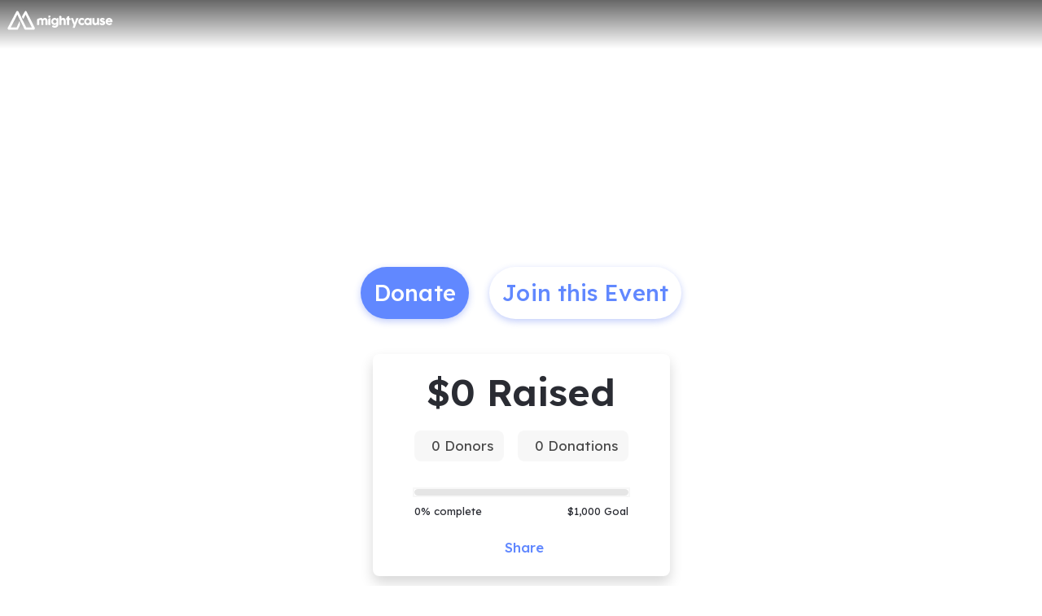

--- FILE ---
content_type: application/javascript
request_url: https://static-prod.mightycause.com/mc-client/chunk-7WNLRDT7.js
body_size: 2922
content:

!function(){try{var e="undefined"!=typeof window?window:"undefined"!=typeof global?global:"undefined"!=typeof globalThis?globalThis:"undefined"!=typeof self?self:{},n=(new e.Error).stack;n&&(e._sentryDebugIds=e._sentryDebugIds||{},e._sentryDebugIds[n]="d5f465c3-06a1-58f2-bca4-581a68500dea")}catch(e){}}();
import{A as R,Na as $,Sc as W,da as G,ea as x,ha as F,ia as b,ja as D,jb as q,ka as y,pa as L,ra as T,tc as N,xa as w,z as j}from"./chunk-OQAFTSMR.js";import{Ba as g,Ca as C,Cb as _,Da as P,Jb as v,Jc as i,Kc as k,Lc as u,Pb as s,Ud as O,Vd as V,ac as p,bd as B,dd as M,fc as c,hc as I,ic as S,jc as E,kc as o,lc as n,mc as h,qc as f,tc as A,vc as m,wb as d}from"./chunk-QWEFDBXJ.js";function K(t,r){t&1&&(o(0,"span",10),h(1,"i",11),n())}function Q(t,r){if(t&1){let e=f();o(0,"div",8)(1,"button",9),A("click",function(){let a=g(e).$implicit,H=m(2);return C(H.amtBoosterPercentage=a.value)}),o(2,"span"),i(3),n(),s(4,K,2,0,"span",10),n()()}if(t&2){let e=r.$implicit,l=m(2);d(3),k(e.text),d(),c(l.amtBoosterPercentage===e.value?4:-1)}}function X(t,r){if(t&1&&(o(0,"div",3),S(1,Q,5,2,"div",8,I),n()),t&2){let e=m();d(),E(e.boosterOptions)}}function Z(t,r){if(t&1){let e=f();o(0,"mat-dialog-actions",7)(1,"div",12)(2,"div",13)(3,"button",14),A("click",function(){g(e);let a=m();return C(a.closeDialog())}),i(4," Continue "),n()()()()}if(t&2){let e=m();d(3),p("active",e.requestProcessing)}}var St=(()=>{class t{constructor(e,l,a){this.data=e,this.dialogRef=l,this.cartService=a,this.boosterOptions=[{key:1,value:5,text:"Increase donation by 5%"},{key:2,value:12,text:"Increase donation by 12%"},{key:3,value:20,text:"Increase donation by 20%"},{key:4,value:0,text:"Don't increase donation"}],this.amtBoosterPercentage=this.boosterOptions[1].value,this.requestProcessing=!1,this.cart=this.cartService.cart}ngOnInit(){if(this.data.giveAgainBoosterOptions&&this.data.giveAgainBoosterOptions.length===3){let e=this.data.giveAgainBoosterOptions;this.boosterOptions=[{key:1,value:parseInt(e[0],10),text:`Increase donation by ${e[0]}%`},{key:2,value:parseInt(e[1],10),text:`Increase donation by ${e[1]}%`},{key:3,value:parseInt(e[2],10),text:`Increase donation by ${e[2]}%`},{key:4,value:0,text:"Don't increase donation"}],this.amtBoosterPercentage=this.boosterOptions[1].value}}closeDialog(){this.requestProcessing=!0,this.cartService.bulkUpdateCartItems({boost_percentage:this.amtBoosterPercentage,boost_options:this.data.giveAgainBoosterOptions}).subscribe(()=>{this.cartService.getCart().subscribe(e=>{this.cartService.cart=e,this.dialogRef.close()},e=>{console.log(e),this.requestProcessing=!1})},e=>{this.requestProcessing=!1,console.log(e)})}static{this.\u0275fac=function(l){return new(l||t)(_(x),_(G),_($))}}static{this.\u0275cmp=v({type:t,selectors:[["app-give-again-booster-dialog"]],standalone:!1,decls:11,vars:4,consts:[["mat-dialog-title",""],["appDialogScroll",""],[1,"text-center","mb-4"],[1,"row","justify-content-center"],[1,"row","loader",3,"hidden"],[1,"col-12","mb-4"],["x","0","y","0","rx","3","ry","3","width","100%","height","100%"],["align","end"],[1,"col-12","col-md-8","mb-3"],["mat-stroked-button","","color","primary","type","button",1,"custom","sentence-case",3,"click"],[1,"right-icon"],[1,"fas","fa-check-circle","selected-check"],[1,"row"],[1,"col-12","mt-3"],["mat-raised-button","","color","primary","appLoadingBtn","",1,"custom","mb-3",3,"click","active"]],template:function(l,a){l&1&&(o(0,"h3",0),i(1,"Outdo yourself!"),n(),o(2,"mat-dialog-content",1)(3,"p",2),i(4),n(),s(5,X,3,0,"div",3),o(6,"div",4)(7,"div",5)(8,"content-loader"),P(),h(9,"rect",6),n()()()(),s(10,Z,5,1,"mat-dialog-actions",7)),l&2&&(d(4),u(" Give a tiny bit more this time around to help your ",a.cart.number_of_items===1?"cause":"causes"," grow and thrive. "),d(),c(a.cart.id?5:-1),d(),p("hidden",a.cart.id),d(4),c(a.cart.id?10:-1))},dependencies:[T,b,y,D,N,q,w],encapsulation:2})}}return t})();function et(t,r){t&1&&(o(0,"span"),i(1," Your past donations have been added to your cart again! "),n())}function it(t,r){t&1&&(o(0,"span"),i(1," Welcome back to your cart! "),n())}function at(t,r){t&1&&(o(0,"span"),i(1," We were unable to add your past donations. "),n())}function nt(t,r){t&1&&i(0," donation")}function ot(t,r){t&1&&i(0," donations")}function dt(t,r){t&1&&i(0," fundraiser")}function rt(t,r){t&1&&i(0," fundraisers")}function lt(t,r){if(t&1&&(o(0,"span",5)(1,"strong"),i(2),n(),s(3,dt,1,0,"ng-template",6)(4,rt,1,0,"ng-template",7),n()),t&2){let e=m(2);p("ngPlural",e.data.bulkAddData.fundraisers_added),d(2),u(" ",e.data.bulkAddData.fundraisers_added,"")}}function ct(t,r){t&1&&(o(0,"span"),i(1," and"),n())}function st(t,r){t&1&&i(0," organization")}function mt(t,r){t&1&&i(0," organizations")}function pt(t,r){if(t&1&&(o(0,"span",5)(1,"strong"),i(2),n(),s(3,st,1,0,"ng-template",6)(4,mt,1,0,"ng-template",7),n()),t&2){let e=m(2);p("ngPlural",e.data.bulkAddData.orgs_added),d(2),u(" ",e.data.bulkAddData.orgs_added,"")}}function _t(t,r){t&1&&i(0," is")}function ut(t,r){t&1&&i(0," are")}function gt(t,r){if(t&1&&(o(0,"div")(1,"p",4),i(2," Now giving again is easy. Your previous "),o(3,"span",5),s(4,nt,1,0,"ng-template",6)(5,ot,1,0,"ng-template",7),n(),i(6," to "),s(7,lt,5,2,"span",5)(8,ct,2,0,"span")(9,pt,5,2,"span",5),o(10,"span",5),s(11,_t,1,0,"ng-template",6)(12,ut,1,0,"ng-template",7),n(),i(13," back in your cart, totaling "),o(14,"strong"),i(15),B(16,"centsToCurrency"),n(),i(17,". "),n(),o(18,"p",4),i(19," Review and edit the items in your cart, and check out when you're ready. "),n()()),t&2){let e=m();d(3),p("ngPlural",e.data.bulkAddData.count_added),d(4),c(e.data.bulkAddData.fundraisers_added>0?7:-1),d(),c(e.data.bulkAddData.orgs_added>0&&e.data.bulkAddData.fundraisers_added>0?8:-1),d(),c(e.data.bulkAddData.orgs_added>0?9:-1),d(),p("ngPlural",e.data.bulkAddData.count_added),d(5),k(M(16,6,e.data.bulkAddData.amount_in_cents_added,"$"))}}function Ct(t,r){t&1&&i(0," item")}function vt(t,r){t&1&&i(0," items")}function ft(t,r){if(t&1&&(o(0,"span",5)(1,"strong"),i(2),n(),s(3,Ct,1,0,"ng-template",6)(4,vt,1,0,"ng-template",7),n()),t&2){let e=m(2);p("ngPlural",e.data.bulkAddData.cart_before_count),d(2),u(" ",e.data.bulkAddData.cart_before_count,"")}}function At(t,r){if(t&1&&(o(0,"div")(1,"p",4),i(2," You have "),s(3,ft,5,2,"span",5),i(4," in your cart, totaling "),o(5,"strong"),i(6),B(7,"centsToCurrency"),n(),i(8,". Review and edit the items in your cart, and check out when you're ready. "),n()()),t&2){let e=m();d(3),c(e.data.bulkAddData.cart_before_count>0?3:-1),d(3),k(M(7,2,e.data.bulkAddData.cart_total_in_cents,"$"))}}function xt(t,r){t&1&&(o(0,"div")(1,"p",4),i(2," This may happen if you've already given again or if we couldn't find any past causes that are accepting donations. "),n()())}function bt(t,r){if(t&1){let e=f();o(0,"button",8),A("click",function(){g(e);let a=m();return C(a.closeDialog(""))}),i(1," Got It "),n()}}function Dt(t,r){if(t&1){let e=f();o(0,"button",8),A("click",function(){g(e);let a=m();return C(a.closeDialog("explore"))}),i(1," Explore Causes "),n()}}var Mt=(()=>{class t{constructor(e,l,a){this.dialogRef=e,this.router=l,this.data=a}closeDialog(e){e==="explore"?(this.dialogRef.close(!1),this.router.navigate(["/search"])):this.dialogRef.close(!0)}static{this.\u0275fac=function(l){return new(l||t)(_(G),_(j),_(x))}}static{this.\u0275cmp=v({type:t,selectors:[["app-give-again-add-to-cart"]],standalone:!1,decls:12,vars:8,consts:[["mat-dialog-title",""],[1,"mt-4"],["align","end"],["mat-button","","color","primary","cdkFocusInitial","",1,"custom","auto"],[1,"mb-3","text-center"],[3,"ngPlural"],["ngPluralCase","1"],["ngPluralCase","other"],["mat-button","","color","primary","cdkFocusInitial","",1,"custom","auto",3,"click"]],template:function(l,a){l&1&&(o(0,"h3",0),s(1,et,2,0,"span")(2,it,2,0,"span")(3,at,2,0,"span"),n(),o(4,"mat-dialog-content")(5,"div",1),s(6,gt,20,9,"div")(7,At,9,5,"div")(8,xt,3,0,"div"),n()(),o(9,"mat-dialog-actions",2),s(10,bt,2,0,"button",3)(11,Dt,2,0,"button",3),n()),l&2&&(d(),c(a.data.bulkAddData.count_added>0?1:-1),d(),c(a.data.bulkAddData.count_added===0&&a.data.bulkAddData.already_visited&&a.data.cartItemCount>0?2:-1),d(),c(a.data.bulkAddData.count_added===0&&(!a.data.bulkAddData.already_visited||a.data.cartItemCount===0)?3:-1),d(3),c(a.data.bulkAddData.count_added>0?6:-1),d(),c(a.data.bulkAddData.count_added===0&&a.data.bulkAddData.already_visited&&a.data.cartItemCount>0?7:-1),d(),c(a.data.bulkAddData.count_added===0&&(!a.data.bulkAddData.already_visited||a.data.cartItemCount===0)?8:-1),d(2),c(a.data.bulkAddData.count_added>0||a.data.bulkAddData.count_added===0&&a.data.bulkAddData.already_visited&&a.data.cartItemCount>0?10:-1),d(),c(a.data.bulkAddData.count_added===0&&(!a.data.bulkAddData.already_visited||a.data.cartItemCount===0)?11:-1))},dependencies:[O,V,T,b,y,D,W],encapsulation:2})}}return t})();function yt(t,r){if(t&1&&(o(0,"li"),i(1),n()),t&2){let e=r.$implicit;d(),u(" ",e," ")}}var Vt=(()=>{class t{constructor(e){this.data=e}static{this.\u0275fac=function(l){return new(l||t)(_(x))}}static{this.\u0275cmp=v({type:t,selectors:[["app-cart-errors-dialog"]],standalone:!1,decls:13,vars:1,consts:[["mat-dialog-title",""],["mat-dialog-close","","mat-icon-button","","aria-label","close",1,"dialog-close"],[1,"fa-solid","fa-times"],["appDialogScroll",""],["align","end"],["mat-raised-button","","color","primary","routerLink","/checkout/cart","cdkFocusInitial","",1,"custom","auto",3,"mat-dialog-close"]],template:function(l,a){l&1&&(o(0,"h3",0),i(1,"Errors"),n(),o(2,"button",1),h(3,"i",2),n(),o(4,"mat-dialog-content",3)(5,"p"),i(6," We were unable to process all the items in your cart due to the error(s) below. The items have added back to your cart if you wish to try your donation again. "),n(),o(7,"ul"),S(8,yt,2,1,"li",null,I),n()(),o(10,"mat-dialog-actions",4)(11,"button",5),i(12," View Cart "),n()()),l&2&&(d(8),E(a.data.errors),d(3),p("mat-dialog-close",!0))},dependencies:[R,T,L,F,b,y,D,w],encapsulation:2})}}return t})();export{St as a,Mt as b,Vt as c};

//# debugId=d5f465c3-06a1-58f2-bca4-581a68500dea


--- FILE ---
content_type: application/javascript
request_url: https://static-prod.mightycause.com/mc-client/chunk-5OSQ7MYH.js
body_size: 1471
content:

!function(){try{var e="undefined"!=typeof window?window:"undefined"!=typeof global?global:"undefined"!=typeof globalThis?globalThis:"undefined"!=typeof self?self:{},n=(new e.Error).stack;n&&(e._sentryDebugIds=e._sentryDebugIds||{},e._sentryDebugIds[n]="bebab939-81f4-5f7b-a705-274f179747a6")}catch(e){}}();
import{$b as L,Cb as N,La as D,Mb as G,Qa as R,_b as q,ea as b,ec as V,gc as U,ha as w,ia as C,ja as S,jb as I,ka as x,lb as F,nb as P,ob as T,pa as M,pb as A,ra as y,wb as j,xa as E,zb as B}from"./chunk-OQAFTSMR.js";import{Cb as m,Jb as h,Jc as r,Lc as f,Pb as p,ac as d,fc as l,kc as o,lc as n,mc as v,tc as _,vc as u,wb as i}from"./chunk-QWEFDBXJ.js";function O(t,c){t&1&&(o(0,"mat-error"),r(1," Email is "),o(2,"strong"),r(3,"required"),n()())}function W(t,c){if(t&1&&(o(0,"div")(1,"div",7)(2,"p"),r(3),n()(),o(4,"div",8)(5,"mat-form-field")(6,"mat-label"),r(7,"Email"),n(),v(8,"input",9),p(9,O,4,0,"mat-error"),n()()()),t&2){let e=u();i(3),f(" Enter your email address in the form below and we will send you further instructions on how to reset your password and activate your account on ",e.brand.name,". "),i(6),l(e.passwordResetForm.controls.email.errors&&e.passwordResetForm.controls.email.errors.required?9:-1)}}function k(t,c){if(t&1&&(o(0,"div")(1,"div",7)(2,"p"),r(3),n()()()),t&2){let e=u();i(3),f(" We've received your request! Please check your inbox or spam folder for an email from ",e.data.supportEmail," with further instructions for resetting your password. ")}}function z(t,c){if(t&1&&(o(0,"div")(1,"button",10),r(2," Continue "),n()()),t&2){let e=u();i(),d("active",e.spinner)}}function H(t,c){t&1&&(o(0,"div")(1,"button",11),r(2," Close "),n()()),t&2&&(i(),d("mat-dialog-close",!0))}var nt=(()=>{class t{constructor(e,s,a,g){this.appService=e,this.userService=s,this.fb=a,this.data=g,this.passwordResetForm=this.fb.group({email:["",P.required]}),this.spinner=!1,this.submitted=!1,this.brand=this.appService.currentBrand}ngOnInit(){this.passwordResetForm.controls.email.setValue(this.data.email)}resetPassword(){this.spinner=!0;let e={email:this.passwordResetForm.get("email").value,redirect_url:this.data.redirectUrl};this.userService.forgotPassword(e).subscribe({next:()=>{this.spinner=!1,this.submitted=!0},error:()=>{this.spinner=!1}})}static{this.\u0275fac=function(s){return new(s||t)(m(D),m(R),m(G),m(b))}}static{this.\u0275cmp=h({type:t,selectors:[["app-migration-password-reset"]],standalone:!1,decls:12,vars:7,consts:[["mat-dialog-title",""],["mat-icon-button","","aria-label","close",1,"dialog-close",3,"mat-dialog-close"],[1,"fa-solid","fa-times"],[3,"ngSubmit","formGroup"],["appDialogScroll",""],[1,"row","justify-content-center"],["align","end"],[1,"col-12"],[1,"col-12","col-md-6","offset-md-3"],["type","text","id","email","matInput","","formControlName","email"],["mat-raised-button","","color","primary","appLoadingBtn","",1,"custom","auto",3,"active"],["mat-raised-button","","color","primary",1,"custom","auto",3,"mat-dialog-close"]],template:function(s,a){s&1&&(o(0,"h3",0),r(1),n(),o(2,"button",1),v(3,"i",2),n(),o(4,"form",3),_("ngSubmit",function(){return a.resetPassword()}),o(5,"mat-dialog-content",4)(6,"div",5),p(7,W,10,2,"div")(8,k,4,1,"div"),n()(),o(9,"mat-dialog-actions",6),p(10,z,3,1,"div")(11,H,3,1,"div"),n()()),s&2&&(i(),f("Welcome to ",a.brand.name,"!"),i(),d("mat-dialog-close",!1),i(2),d("formGroup",a.passwordResetForm),i(3),l(a.submitted?-1:7),i(),l(a.submitted?8:-1),i(2),l(a.submitted?-1:10),i(),l(a.submitted?11:-1))},dependencies:[j,F,T,A,B,N,y,M,U,V,q,L,w,C,x,S,I,E],encapsulation:2})}}return t})();export{nt as a};

//# debugId=bebab939-81f4-5f7b-a705-274f179747a6


--- FILE ---
content_type: application/javascript
request_url: https://static-prod.mightycause.com/mc-client/chunk-BVU3RNKE.js
body_size: 1441
content:

!function(){try{var e="undefined"!=typeof window?window:"undefined"!=typeof global?global:"undefined"!=typeof globalThis?globalThis:"undefined"!=typeof self?self:{},n=(new e.Error).stack;n&&(e._sentryDebugIds=e._sentryDebugIds||{},e._sentryDebugIds[n]="97b465c1-2591-55e0-9e52-3d9a17bc16a1")}catch(e){}}();
import{La as k,Sc as B,ea as g,ha as S,ia as T,ja as w,pa as E,xa as D}from"./chunk-OQAFTSMR.js";import{Cb as C,Jb as u,Jc as i,Kc as v,Lc as m,Pb as h,bd as d,ed as s,fc as p,kc as e,lc as t,mc as l,tc as x,vc as _,wb as o}from"./chunk-QWEFDBXJ.js";function b(n,f){if(n&1&&(e(0,"div",5)(1,"div",10)(2,"p",11),i(3,"Transaction Fees"),t()(),e(4,"div",12)(5,"p",11),i(6),d(7,"centsToCurrency"),t()(),e(8,"div",6),l(9,"hr"),t()()),n&2){let r=_();o(6),m("-",s(7,1,r.totalFeeCharge,"$","1.2-2"),"")}}function F(n,f){if(n&1&&(e(0,"div",5)(1,"div",10)(2,"p",11),i(3,"Platform Fees"),t()(),e(4,"div",12)(5,"p",11),i(6),d(7,"centsToCurrency"),t()(),e(8,"div",6),l(9,"hr"),t()()),n&2){let r=_();o(6),m(" -",s(7,1,r.metrics.platform_fee_in_cents,"$","1.2-2")," ")}}function I(n,f){if(n&1&&(e(0,"div",5)(1,"div",10)(2,"p",11),i(3,"Transaction Fees"),t()(),e(4,"div",12)(5,"p",11),i(6),d(7,"centsToCurrency"),t()(),e(8,"div",6),l(9,"hr"),t()()),n&2){let r=_();o(6),m(" -",s(7,1,r.metrics.processing_fee_in_cents,"$","1.2-2")," ")}}function $(n,f){if(n&1&&(e(0,"div",5)(1,"div",10)(2,"p",11),i(3,"Campaign Fees"),t()(),e(4,"div",12)(5,"p",11),i(6),d(7,"centsToCurrency"),t()(),e(8,"div",6),l(9,"hr"),t()()),n&2){let r=_();o(6),m(" -",s(7,1,r.metrics.campaign_fees_in_cents,"$","1.2-2")," ")}}var L=(()=>{class n{constructor(r,c){this.dialogData=r,this.appService=c,this.downloadDonationReports=()=>{if(this.metrics.no_of_donations>0){let a=this.metrics.csv_download_url;window.open(a,"_self")}},this.metrics=this.dialogData.metrics,this.brand=this.appService.currentBrand,this.netTotalFeeCharge=-this.metrics.campaign_fees_in_cents-this.metrics.platform_fee_in_cents-this.metrics.processing_fee_in_cents+this.metrics.covered_fees_in_cents,this.totalFeeCharge=this.metrics.campaign_fees_in_cents+this.metrics.platform_fee_in_cents+this.metrics.processing_fee_in_cents,this.condenseDonationFeeColumns=this.brand.condense_donation_fee_columns}static{this.\u0275fac=function(c){return new(c||n)(C(g),C(k))}}static{this.\u0275cmp=u({type:n,selectors:[["app-total-breakdown"]],standalone:!1,decls:58,vars:24,consts:[["mat-dialog-title",""],["mat-dialog-close","","mat-icon-button","","aria-label","close",1,"dialog-close"],[1,"fa-solid","fa-times"],["appDialogScroll",""],[1,"breakdown"],[1,"row"],[1,"col-12"],[1,"mb-3"],["tabindex","0","role","button",1,"cursor-pointer",3,"click","keydown.enter"],[1,"col-12","col-md-8","offset-md-2"],[1,"col-7"],[1,"sm","mb-0"],[1,"col-5"],[1,"col-5","offset-7"],[1,"col-5","mb-3"],[1,"text-danger"]],template:function(c,a){c&1&&(e(0,"h3",0),i(1,"net total breakdown"),t(),e(2,"button",1),l(3,"i",2),t(),e(4,"mat-dialog-content",3)(5,"div",4)(6,"div",5)(7,"div",6)(8,"p",7),i(9," A breakdown of the net total for the range you've selected. "),e(10,"span",8),x("click",function(){return a.downloadDonationReports()})("keydown.enter",function(){return a.downloadDonationReports()}),i(11," Download the range "),t(),i(12," to view breakdown for each donation. "),t()(),e(13,"div",9)(14,"div",5)(15,"div",10)(16,"p",11)(17,"strong"),i(18,"Online Donations"),t()()(),e(19,"div",12)(20,"p",11)(21,"strong"),i(22),d(23,"centsToCurrency"),t()()(),e(24,"div",6),l(25,"hr"),t()(),h(26,b,10,5,"div",5)(27,F,10,5,"div",5)(28,I,10,5,"div",5)(29,$,10,5,"div",5),e(30,"div",5)(31,"div",10)(32,"p",11),i(33,"Donor Covered Fees"),t()(),e(34,"div",12)(35,"p",11),i(36),d(37,"centsToCurrency"),t()(),e(38,"div",6),l(39,"hr"),t()(),e(40,"div",5)(41,"div",13)(42,"p",11)(43,"strong"),i(44),d(45,"centsToCurrency"),t()()(),e(46,"div",6),l(47,"hr"),t()(),e(48,"div",5)(49,"div",10)(50,"p")(51,"strong"),i(52,"Net total:"),t()()(),e(53,"div",14)(54,"p",15)(55,"strong"),i(56),d(57,"centsToCurrency"),t()()()()()()()()),c&2&&(o(22),v(s(23,8,a.metrics.donation_amount_in_cents,"$","1.2-2")),o(4),p(a.condenseDonationFeeColumns?26:-1),o(),p(a.condenseDonationFeeColumns?-1:27),o(),p(a.condenseDonationFeeColumns?-1:28),o(),p(a.condenseDonationFeeColumns?-1:29),o(7),m(" +",s(37,12,a.metrics.covered_fees_in_cents,"$","1.2-2")," "),o(8),v(s(45,16,a.netTotalFeeCharge,"$","1.2-2")),o(12),v(s(57,20,a.metrics.net_amount_in_cents,"$","1.2-2")))},dependencies:[E,S,T,w,D,B],encapsulation:2})}}return n})();export{L as a};

//# debugId=97b465c1-2591-55e0-9e52-3d9a17bc16a1


--- FILE ---
content_type: application/javascript
request_url: https://static-prod.mightycause.com/mc-client/chunk-PP723XTQ.js
body_size: 6621
content:

!function(){try{var e="undefined"!=typeof window?window:"undefined"!=typeof global?global:"undefined"!=typeof globalThis?globalThis:"undefined"!=typeof self?self:{},n=(new e.Error).stack;n&&(e._sentryDebugIds=e._sentryDebugIds||{},e._sentryDebugIds[n]="3848e1d3-06bc-5443-822c-ea84fa32f5a6")}catch(e){}}();
import{a as Gt}from"./chunk-CN2TXPDU.js";import{a as Ft}from"./chunk-QE5TT4IP.js";import{c as At,i as Jt,k as Wt}from"./chunk-Q7HYSWVJ.js";import{a as jt}from"./chunk-O5WX7IYD.js";import{$b as L,A as rt,Cb as N,Hc as Dt,Ia as bt,Jb as P,Jc as Nt,La as St,Mb as U,Mc as Pt,Ob as kt,Pb as Et,Tf as Lt,Ub as wt,Wd as Ut,_b as R,ac as Tt,da as lt,db as yt,ea as mt,eb as Mt,ec as j,fc as Ot,ga as ct,gc as A,ha as st,hc as Bt,ia as dt,ib as It,if as J,ja as pt,ka as ut,kf as Rt,la as gt,lb as T,nb as I,ob as O,pa as ht,pb as B,pc as Vt,ra as w,sa as ft,ta as _t,ua as Ct,wa as vt,wb as V,xa as xt,zb as D}from"./chunk-OQAFTSMR.js";import{Aa as q,Ba as C,Ca as v,Cb as s,Dc as X,Eb as Y,Ec as Z,Fc as tt,Ic as M,Jb as k,Jc as r,Lc as b,Mc as et,Pb as u,Pd as it,Xd as nt,Ya as z,Yc as E,a as y,ac as f,cc as W,fc as g,gd as F,ge as ot,ic as $,jc as K,je as at,kc as o,lc as n,mc as c,pc as G,qc as x,rb as Q,tc as _,vc as d,wb as l}from"./chunk-QWEFDBXJ.js";import{a as H}from"./chunk-CS7K6LXP.js";var ie=["notificationContentRef"],ne=e=>[e],oe=(e,m)=>m.value;function ae(e,m){if(e&1&&(o(0,"div"),c(1,"app-block-editor",13),n()),e&2){let t=m.$implicit,i=m.index;l(),f("block",t)("index",i)}}function re(e,m){if(e&1){let t=x();o(0,"div",14)(1,"button",17),_("click",function(){C(t);let a=d(2);return v(a.loadReciteMe())}),r(2," Accessibility Tools "),n()()}}function le(e,m){if(e&1){let t=x();o(0,"div",16,4)(2,"button",18),_("click",function(){C(t);let a=M(1),h=d(2),p=M(16);return v(h.showCopyrightInput(p,a))}),c(3,"i",19),n()()}}function me(e,m){if(e&1&&(o(0,"div",12),u(1,re,3,0,"div",14),o(2,"p",15),r(3),n(),u(4,le,4,0,"div",16),n()),e&2){let t=d();l(),g(t.brand!=null&&t.brand.recite_me_accessibility_key?1:-1),l(),W("text-light",t.footer.copyright_text_color==="light"),l(),et(" Copyright \xA9 ",t.currentYear," ",t.footer.copyright_text," "),l(),g(t.editMode?4:-1)}}function ce(e,m){e&1&&G(0)}function se(e,m){e&1&&G(0)}function de(e,m){if(e&1&&(o(0,"div",20),u(1,ce,1,0,"ng-container",21)(2,se,1,0,"ng-container",21),n()),e&2){d();let t=M(12),i=M(14);l(),f("ngTemplateOutlet",t),l(),f("ngTemplateOutlet",i)}}function pe(e,m){e&1&&(o(0,"span",23),c(1,"i",24),n(),r(2,"Footer has unsaved changes. "))}function ue(e,m){if(e&1&&(o(0,"p",22),u(1,pe,3,0),n()),e&2){let t=d();l(),g(t.hasUnsavedChanges?1:-1)}}function ge(e,m){if(e&1){let t=x();o(0,"button",26),_("click",function(){C(t);let a=d(2);return v(a.discardChanges())}),o(1,"span",27),c(2,"i",28),n(),r(3,"Discard changes "),n(),o(4,"button",29),_("click",function(){C(t);let a=d(2);return v(a.saveChanges())}),o(5,"span",30),c(6,"i",31),n(),r(7,"Save changes "),n()}}function he(e,m){if(e&1&&(o(0,"div",25),u(1,ge,8,0),n()),e&2){let t=d();l(),g(t.hasUnsavedChanges?1:-1)}}function fe(e,m){e&1&&(o(0,"mat-error"),r(1," Name is "),o(2,"strong"),r(3,"required"),n()())}function _e(e,m){if(e&1&&(o(0,"mat-option",35),r(1),n()),e&2){let t=m.$implicit;f("value",t.value),l(),b(" ",t.viewValue," ")}}function Ce(e,m){if(e&1){let t=x();o(0,"form",32),_("ngSubmit",function(){C(t);let a=d();return v(a.onCopyrightFormSubmit())}),o(1,"mat-form-field")(2,"mat-label"),r(3,"Copyright name"),n(),c(4,"input",33),u(5,fe,4,0,"mat-error"),n(),o(6,"mat-form-field")(7,"mat-label"),r(8,"Text style"),n(),o(9,"mat-select",34),$(10,_e,2,2,"mat-option",35,oe),n()(),o(12,"div",36)(13,"button",37),_("click",function(){C(t);let a=d();return v(a.cancelCopyrightEdit())}),r(14," Cancel "),n(),o(15,"button",38),r(16," Apply "),n()()()}if(e&2){let t=d();f("formGroup",t.copyrightForm),l(5),g(t.copyrightForm.controls.name.errors&&t.copyrightForm.controls.name.errors.required?5:-1),l(5),K(t.textStyles)}}var Xe=(()=>{class e{constructor(t,i,a,h,p,S,Ht,qt,zt,Qt,Yt){this.popper=t,this.fb=i,this.contentBlocksService=a,this.dialog=h,this.snackbar=p,this.notificationService=S,this.brandService=Ht,this.brandNavService=qt,this.appService=zt,this.dynamicScriptLoader=Qt,this.platformId=Yt,this.currentYear=new Date().getFullYear(),this.hasUnsavedChanges=!1,this.textStyles=[{value:"light",viewValue:"Light"},{value:"dark",viewValue:"Dark"}],this.copyrightForm=this.fb.group({name:["",[I.required,I.maxLength(50)]],textStyle:["dark"]}),this.subscription=new y}ngOnInit(){this.copyrightForm.controls.name.setValue(this.footer?.copyright_text),this.copyrightForm.controls.textStyle.setValue(this.footer?.copyright_text_color||"dark"),this.brand=this.brandService?.data.id?this.brandService.data:this.appService.currentBrand,this.originalFooter=JSON.parse(JSON.stringify(this.footer)),this.contentBlocksService.editMode=this.editMode,this.subscription.add(this.contentBlocksService.unsavedChangesState.subscribe(t=>{this.hasUnsavedChanges=t,this.computeNotificationBar()}))}ngOnChanges(t){t.editMode&&!t.editMode.firstChange&&(this.contentBlocksService.editMode=this.editMode)}ngOnDestroy(){this.subscription.unsubscribe(),this.contentBlocksService.unsavedChanges=!1,this.notificationService.close()}showCopyrightInput(t,i){this.copyrightInputRef=this.popper.open({content:t,origin:i})}onCopyrightFormSubmit(){this.copyrightForm.invalid||(this.footer.copyright_text=this.copyrightForm.value.name,this.footer.copyright_text_color=this.copyrightForm.value.textStyle,this.copyrightInputRef.close(),this.contentBlocksService.unsavedChanges=!0)}cancelCopyrightEdit(){this.copyrightInputRef.close()}saveChanges(){let t={brand_id:this.brand.id,brand_navigation:{data:H({},this.footer?.data),copyright_text:this.footer?.copyright_text,copyright_text_color:this.footer?.copyright_text_color}};this.brandNavService.updateFooter(this.footer.id,t).subscribe({next:i=>{this.footer=i,this.originalFooter=JSON.parse(JSON.stringify(i)),this.snackbar.open("Footer changes have been saved successfully.","",{duration:5e3}),this.contentBlocksService.unsavedChanges=!1},error:i=>{console.error("Error saving footer:",i),this.snackbar.open("Error saving footer changes. Please try again.","",{duration:5e3})}})}discardChanges(){this.dialog.open(Vt,{data:{title:"Are you sure?",content:"All changes you've made since the last save will be discarded.",confirmButtonText:"Discard changes",cancelButtonText:"Cancel"}}).afterClosed().subscribe(i=>{i&&(this.footer=JSON.parse(JSON.stringify(this.originalFooter)),this.copyrightForm.controls.name.setValue(this.footer?.copyright_text),this.copyrightForm.controls.textStyle.setValue(this.footer?.copyright_text_color||"dark"),this.contentBlocksService.unsavedChanges=!1)})}loadReciteMe(){at(this.platformId)&&this.dynamicScriptLoader.loadScript("reciteme-accessibility-js").then(()=>{let t=this.brand.recite_me_accessibility_key,i=window.reciteMe;i(t)()})}computeNotificationBar(){this.editMode&&this.hasUnsavedChanges?this.notificationService.open(this.notificationContentRef,"fixed"):this.notificationService.close()}static{this.\u0275fac=function(i){return new(i||e)(s(Lt),s(U),s(At),s(ct),s(yt),s(Ft),s(J),s(jt),s(St),s(bt),s(z))}}static{this.\u0275cmp=k({type:e,selectors:[["app-brand-footer"]],viewQuery:function(i,a){if(i&1&&X(ie,5),i&2){let h;Z(h=tt())&&(a.notificationContentRef=h.first)}},inputs:{footer:"footer",editMode:"editMode"},features:[q],decls:17,vars:6,consts:[["notificationContentRef",""],["footerStatusTemplate",""],["editActionButtonsTemplate",""],["copyrightInlineField",""],["copyrightEditBtn",""],[1,"bg-white","shadow","rounded"],[1,"mce-footer"],[4,"ngFor","ngForOf"],[1,"bottom-content","d-md-flex","justify-content-between","align-items-center","px-3"],[1,"xs","mb-md-0","powered-by","text-center"],[1,"logo"],["aria-label","Mightycause",1,"fa-kit","fa-mightytext"],[1,"bottom-right-content","d-md-flex","align-items-center","text-center"],["disabledControl","true",3,"block","index"],[1,"me-md-2"],[1,"xs","mb-0"],[1,"position-absolute","top-50","start-100","translate-middle","copyright-edit-btn"],["mat-raised-button","","color","primary","type","button",1,"custom",3,"click"],["mat-mini-fab","","aria-label","Edit copyright name","type","button",1,"custom","xs","secondary",3,"click"],[1,"fal","fa-pencil"],["id","brand-edit-header",1,"d-flex","align-items-center","justify-content-between","shadow"],[4,"ngTemplateOutlet"],[1,"status-text","mb-0","ms-2"],[1,"me-1"],[1,"fa-light","fa-info-circle"],[1,"edit-action-buttons"],["color","accent","mat-button","","type","button",1,"custom","me-1","discard",3,"click"],[1,"left-icon","text-danger"],[1,"fa-light","fa-trash-can-xmark"],["color","accent","mat-button","","type","button",1,"custom","me-1","save",3,"click"],[1,"left-icon","text-primary"],[1,"fa-light","fa-floppy-disk"],[1,"brand-name-form","p-2",3,"ngSubmit","formGroup"],["type","text","matInput","","placeholder","Copyright name","formControlName","name","maxlength","50"],["formControlName","textStyle"],[3,"value"],[1,"text-end","mt-2"],["mat-button","","type","button",1,"custom","secondary",3,"click"],["mat-button","","type","submit",1,"custom"]],template:function(i,a){i&1&&(o(0,"div",5)(1,"div",6),u(2,ae,2,2,"div",7),o(3,"div",8)(4,"p",9),r(5," Powered by "),o(6,"span",10),c(7,"i",11),n()(),u(8,me,5,6,"div",12),n()()(),u(9,de,3,2,"ng-template",null,0,F)(11,ue,2,1,"ng-template",null,1,F)(13,he,2,1,"ng-template",null,2,F)(15,Ce,17,2,"ng-template",null,3,F)),i&2&&(l(2),f("ngForOf",E(4,ne,a.footer.data)),l(2),W("text-light",a.footer.copyright_text_color==="light"),l(4),g(a.footer?8:-1))},dependencies:[ot,it,nt,kt,V,T,O,B,P,D,N,vt,w,Ct,Ot,j,R,L,Bt,A,Nt,Dt,wt,gt,Mt,Wt,Jt],styles:[".mce-footer[_ngcontent-%COMP%]{position:relative}.mce-footer[_ngcontent-%COMP%]   .bottom-content[_ngcontent-%COMP%]{position:absolute;bottom:3rem;left:0;right:0;z-index:10}.mce-footer[_ngcontent-%COMP%]   .bottom-content[_ngcontent-%COMP%]   .powered-by[_ngcontent-%COMP%]   .logo[_ngcontent-%COMP%]{position:relative;top:1px}.mce-footer[_ngcontent-%COMP%]   .bottom-content[_ngcontent-%COMP%]   .copyright-edit-btn[_ngcontent-%COMP%]{z-index:9}@media (max-width: 575.98px){.mce-footer[_ngcontent-%COMP%]   .bottom-content[_ngcontent-%COMP%]{bottom:1rem}}#brand-edit-header[_ngcontent-%COMP%]{padding:1px;background:var(--mc-secondary-100)}#brand-edit-header[_ngcontent-%COMP%]   .status-text[_ngcontent-%COMP%]{color:var(--mc-text-primary)}#brand-edit-header[_ngcontent-%COMP%]   .status-text[_ngcontent-%COMP%]   a[_ngcontent-%COMP%]{color:var(--mc-text-attention)}#brand-edit-header[_ngcontent-%COMP%]   .status-text[_ngcontent-%COMP%]   a[_ngcontent-%COMP%]:hover{color:var(--mc-text-primary)}"]})}}return e})();var ve=e=>["/brand",e,"brand-settings"];function xe(e,m){if(e&1){let t=x();o(0,"div",28)(1,"div",30)(2,"button",31),_("click",function(){C(t);let a=d(2);return v(a.uploadCardImage())}),o(3,"span",24),c(4,"i",32),n(),o(5,"span"),r(6,"Image"),n()()(),c(7,"div",33),n()}}function be(e,m){e&1&&(o(0,"div",37)(1,"div",38),c(2,"mat-spinner",39),n()())}function Se(e,m){if(e&1){let t=x();o(0,"div",29)(1,"div",30)(2,"button",34),_("click",function(){C(t);let a=d(2);return v(a.uploadCardImage())}),c(3,"i",35),n()(),o(4,"div"),c(5,"img",36),n(),u(6,be,3,0,"div",37),n()}if(e&2){let t=d(2);l(5),f("src",t.removeResizeFromUrl(t.metadataForm.controls.ogImageUrl.value),Q),l(),g(t.imgLoading?6:-1)}}function ye(e,m){if(e&1&&(o(0,"div",18)(1,"div",20),u(2,xe,8,0,"div",28)(3,Se,7,2,"div",29),n()()),e&2){let t=d();l(2),g(t.metadataForm.controls.ogImageUrl.value?-1:2),l(),g(t.metadataForm.controls.ogImageUrl.value?3:-1)}}function Me(e,m){e&1&&(o(0,"mat-error"),r(1," Please enter valid JSON-LD "),n())}function Fe(e,m){if(e&1){let t=x();o(0,"div",26)(1,"label",40),r(2,"Structured Markup ("),o(3,"a",41),r(4,"JSON-LD"),n(),r(5,")"),n(),o(6,"ngx-monaco-editor",42),_("onInit",function(a){C(t);let h=d();return v(h.onEditorInit(a))}),n(),u(7,Me,2,0,"mat-error"),n()}if(e&2){let t=d();l(6),f("options",t.editorOptions),l(),g(t.metadataForm.controls.schemaMarkup.hasError("invalidJSON")?7:-1)}}var pi=(()=>{class e{constructor(t,i,a,h,p,S){this.fb=t,this.uploadCareService=i,this.dialogRef=a,this.data=h,this.viewContainerRef=p,this.brandService=S,this.metadataForm=this.fb.group({enableSearch:[!0],shareTitle:[""],shareDescription:[""],metaTitle:[{value:"",disabled:!0}],metaDescription:[""],useCustomImage:[!1],ogImageUrl:[""],ogImageUuid:[""],ogImageWidth:[null],ogImageHeight:[null],useCustomSchemaMarkup:[!1],schemaMarkup:["",[I.required,Et.jsonValidator]]}),this.imgLoading=!1,this.editorOptions={theme:"vs-dark",language:"json",automaticLayout:!0,minimap:{enabled:!1},wordWrap:"on",wrappingIndent:"indent"},this.isEditorUpdating=!1,this.subscriptions=new y,this.brand=this.brandService.data}ngOnInit(){this.patchFormValues(),this.setupFormListeners()}ngOnDestroy(){this.subscriptions.unsubscribe()}ngAfterViewInit(){import("./chunk-BPPMMZAB.js").then(t=>{this.cardImageWidget=this.viewContainerRef.createComponent(t.UcWidgetCustomComponent).instance,this.uploadCareService.initWidget(this.cardImageWidget),this.cardImageWidget.crop="1200x627 minimum, 200x200"})}onFormSubmit(){let t=this.metadataForm.value,i={description:t.metaDescription,seo_no_index:!t.enableSearch,og_title:t.shareTitle,og_description:t.shareDescription,og_image_url:t.useCustomImage?t.ogImageUrl:void 0,og_image_uuid:t.useCustomImage?t.ogImageUuid:void 0,og_image_width:t.useCustomImage?t.ogImageWidth:void 0,og_image_height:t.useCustomImage?t.ogImageHeight:void 0,schema_markup:t.useCustomSchemaMarkup?this.minifyJSON(t.schemaMarkup):void 0};this.dialogRef.close(i)}uploadCardImage(){let t=new y,i=p=>{t.unsubscribe(),this.metadataForm.patchValue({ogImageUrl:p.cdnUrl,ogImageUuid:p.uuid,ogImageHeight:p.crop?.sh??p.crop?.height,ogImageWidth:p.crop?.sw??p.crop?.width})},a=!1,h=this.metadataForm.get("ogImageUrl")?.value;this.uploadCareService.getExistingUCImageUrl(h,a,i).then(p=>{p&&(this.cardImageWidget.value=this.uploadCareService.fileFrom("uploaded",p)),this.cardImageWidget.openDialog(),t.add(this.cardImageWidget.onProgress.subscribe(()=>{this.imgLoading=!0})),t.add(this.cardImageWidget.onUploadComplete.subscribe(S=>{this.imgLoading=!0,i(S),this.imgLoading=!1}))}).catch(p=>{console.error("Error in uploadCardImage:",p)})}removeResizeFromUrl(t){if(!t)return"";let i=t.replace(/-\/resize\/\d+x\d+/,"");return i.endsWith("/")&&i.indexOf("/")!==i.lastIndexOf("/")&&(i=i.slice(0,-1)),t.endsWith("/")&&!i.endsWith("/")&&(i+="/"),i}patchFormValues(){let t=this.data.metadataStored??{};this.metadataForm.patchValue({metaTitle:this.data.pageTitle,enableSearch:!t.seo_no_index,shareTitle:t.og_title??"",shareDescription:t.og_description??"",metaDescription:t.description??"",useCustomImage:!!t.og_image_url,ogImageUrl:t.og_image_url??"",ogImageUuid:t.og_image_uuid??"",ogImageWidth:t.og_image_width??null,ogImageHeight:t.og_image_height??null,useCustomSchemaMarkup:!!t.schema_markup,schemaMarkup:this.formatJSON(t.schema_markup)||""})}setupFormListeners(){this.subscriptions.add(this.metadataForm.controls.useCustomSchemaMarkup.valueChanges.subscribe(t=>{t?this.metadataForm.controls.schemaMarkup.enable():this.metadataForm.controls.schemaMarkup.disable()}))}formatJSON(t){try{return JSON.stringify(JSON.parse(t),null,2)}catch{return t}}minifyJSON(t){try{return JSON.stringify(JSON.parse(t))}catch{return t}}onEditorInit(t){this.editorInstance=t,t.getAction("editor.action.formatDocument").run(),t.setValue(this.metadataForm.controls.schemaMarkup.value||""),t.onDidChangeModelContent(()=>{let i=t.getValue();this.metadataForm.patchValue({schemaMarkup:i},{emitEvent:!0})}),this.subscriptions.add(this.metadataForm.controls.schemaMarkup.valueChanges.subscribe(i=>{i!==t.getValue()&&t.setValue(i||"")}))}static{this.\u0275fac=function(i){return new(i||e)(s(U),s(Rt),s(lt),s(mt),s(Y),s(J))}}static{this.\u0275cmp=k({type:e,selectors:[["app-modular-content-metadata"]],standalone:!1,decls:57,vars:9,consts:[["mat-dialog-title",""],["mat-dialog-close","","mat-icon-button","","aria-label","close",1,"dialog-close"],[1,"fa-solid","fa-times"],[3,"ngSubmit","formGroup"],["appDialogScroll",""],[1,"sm"],["target","_blank",3,"routerLink"],[1,"d-flex","justify-content-between","my-2"],[1,"mb-0"],["color","primary","aria-label","slide","formControlName","enableSearch"],[1,"mb-2"],["type","text","matInput","","formControlName","metaTitle"],["appearance","outline",1,"mb-2"],["matInput","","formControlName","metaDescription","maxlength","160"],["align","end"],["type","text","matInput","","formControlName","shareTitle","maxlength","90","cdkFocusInitial",""],["matInput","","formControlName","shareDescription","maxlength","270"],["formControlName","useCustomImage"],[1,"mt-2","row"],[1,"row"],[1,"col-12"],[1,"d-flex","justify-content-between","align-items-center","mb-2"],["formControlName","useCustomSchemaMarkup"],["href","https://developers.google.com/search/docs/appearance/structured-data/intro-structured-data","mat-button","","target","_blank","rel","noopener noreferrer","aria-label","How markups work (opens in new window)",1,"custom","secondary","sm"],[1,"left-icon"],["aria-hidden","true",1,"fa-solid","fa-circle-info"],[1,"form-group"],["mat-button","",1,"custom"],[1,"edit-box","min-height","unadded-section","mb-3"],[1,"edit-box","added-section"],[1,"edit-btn-box"],["mat-raised-button","","color","accent","type","button",1,"custom","pill",3,"click"],[1,"fas","fa-plus-circle"],[1,"content"],["mat-fab","","aria-label","Edit","type","button",1,"custom","secondary",3,"click"],[1,"fal","fa-pencil"],["alt","Share image",1,"mb-3","shadow-lg","share-image",3,"src"],[1,"update-overlay"],[1,"spinner"],["diameter","50"],["for","schemaMarkup"],["href","https://json-ld.org/playground/","target","_blank"],["id","schemaMarkup",3,"onInit","options"]],template:function(i,a){i&1&&(o(0,"h3",0),r(1,"Metadata"),n(),o(2,"button",1),c(3,"i",2),n(),o(4,"form",3),_("ngSubmit",function(){return a.onFormSubmit()}),o(5,"mat-dialog-content",4)(6,"p",5),r(7," The share values below will override platform defaults. To edit the defaults, visit "),o(8,"a",6),r(9,"Social Share Settings"),n(),r(10,". "),n(),o(11,"div",7)(12,"p",8),r(13,"Search Engine Discoverability"),n(),c(14,"mat-slide-toggle",9),n(),o(15,"mat-form-field",10)(16,"mat-label"),r(17,"Meta (SEO) title"),n(),c(18,"input",11),o(19,"mat-hint"),r(20,"Title set in page editor"),n()(),o(21,"mat-form-field",12)(22,"mat-label"),r(23,"Meta (SEO) description"),n(),c(24,"textarea",13),o(25,"mat-hint",14),r(26),n()(),o(27,"mat-form-field",10)(28,"mat-label"),r(29,"Share title"),n(),c(30,"input",15),o(31,"mat-hint",14),r(32),n()(),o(33,"mat-form-field",12)(34,"mat-label"),r(35,"Share description"),n(),c(36,"textarea",16),o(37,"mat-hint",14),r(38),n()(),o(39,"div")(40,"mat-checkbox",17),r(41,"Use unique social share image for this page"),n(),u(42,ye,4,2,"div",18),n(),o(43,"div",19)(44,"div",20)(45,"div",21)(46,"mat-checkbox",22),r(47," Use structured markup for this page "),n(),o(48,"a",23)(49,"span",24),c(50,"i",25),n(),o(51,"span"),r(52,"How markups work"),n()()(),u(53,Fe,8,2,"div",26),n()()(),o(54,"mat-dialog-actions",14)(55,"button",27),r(56,"Done"),n()()()),i&2&&(l(4),f("formGroup",a.metadataForm),l(4),f("routerLink",E(7,ve,a.brand.id)),l(18),b("",(a.metadataForm.controls.metaDescription.value==null?null:a.metadataForm.controls.metaDescription.value.length)||0," / 160"),l(6),b("",(a.metadataForm.controls.shareTitle.value==null?null:a.metadataForm.controls.shareTitle.value.length)||0," / 90"),l(6),b("",(a.metadataForm.controls.shareDescription.value==null?null:a.metadataForm.controls.shareDescription.value.length)||0," / 270"),l(4),g(a.metadataForm.controls.useCustomImage.value?42:-1),l(11),g(a.metadataForm.controls.useCustomSchemaMarkup.value?53:-1))},dependencies:[rt,V,T,O,B,P,D,N,ft,w,ht,_t,A,j,R,Tt,L,st,dt,ut,pt,Pt,Ut,It,xt,Gt],styles:[".edit-box.added-section[_ngcontent-%COMP%]   .share-image[_ngcontent-%COMP%]{max-height:250px;width:100%;object-fit:contain}ngx-monaco-editor[_ngcontent-%COMP%]{height:300px;border:1px solid #ccc}"]})}}return e})();export{Xe as a,pi as b};

//# debugId=3848e1d3-06bc-5443-822c-ea84fa32f5a6


--- FILE ---
content_type: application/javascript
request_url: https://static-prod.mightycause.com/mc-client/chunk-XTHALLNG.js
body_size: 1919
content:

!function(){try{var e="undefined"!=typeof window?window:"undefined"!=typeof global?global:"undefined"!=typeof globalThis?globalThis:"undefined"!=typeof self?self:{},n=(new e.Error).stack;n&&(e._sentryDebugIds=e._sentryDebugIds||{},e._sentryDebugIds[n]="1a669ac8-6f8b-5a92-8ca7-7685b2195f26")}catch(e){}}();
import{$c as ee,Ub as H,_b as J,da as B,db as U,ec as K,gc as Q,ha as A,hb as G,ia as z,ja as R,ka as W,lb as Y,lc as X,mc as Z,ob as $,pa as j,ra as P,vb as q,vd as te,wd as ie,xa as L}from"./chunk-OQAFTSMR.js";import{Ba as c,Ca as p,Cb as g,Ic as V,Jb as E,Jc as m,Kc as F,Lc as C,N as x,Pb as v,Pc as M,Qc as O,Rc as D,S as N,ac as f,c as w,fc as h,gc as I,ic as k,jc as T,kc as t,lc as o,mc as d,qc as y,tc as S,vc as u,wb as l}from"./chunk-QWEFDBXJ.js";function ne(n,_){if(n&1&&(t(0,"span")(1,"span",19),d(2,"i",20),o(),m(3),o()),n&2){let e=u(2).$implicit;l(3),F(e.details.city)}}function oe(n,_){if(n&1&&(t(0,"span"),m(1),o()),n&2){let e=u(2).$implicit;l(),C(",\xA0",e.details.state,"")}}function ae(n,_){if(n&1&&(t(0,"p"),m(1),v(2,ne,4,1,"span")(3,oe,2,1,"span"),o()),n&2){let e=u().$implicit;l(),C(" ",e.details.ein.slice(0,2)+"-"+e.details.ein.slice(2)," "),l(),h(e.details.city?2:-1),l(),h(e.details.state?3:-1)}}function re(n,_){if(n&1){let e=y();t(0,"mat-option",18),S("onSelectionChange",function(){let i=c(e).$implicit,r=u();return p(r.selectedOrg=i)}),m(1),v(2,ae,4,3,"p"),o()}if(n&2){let e=_.$implicit;f("value",e.title),l(),C(" ",e.title," "),l(),h(e.details!=null&&e.details.ein&&e.details.ein.slice(0,4)!=="0000"?2:-1)}}var ve=(()=>{class n{constructor(e,a,i,r){this.searchService=e,this.snackBar=a,this.orgService=i,this.dialogRef=r,this.type="name",this.selectedOrg=null}onOrgNameSearch(e){this.orgNameChangeObserver||new w(a=>{this.orgNameChangeObserver=a}).pipe(x(500)).pipe(N()).subscribe(a=>{this.selectedOrg=null;let i={per_page:10,type:"orgClaimPicker",term:a.val,searchSortOrder:"title"};this.searchService.suggestStory(i).subscribe(r=>{this.orgSuggestions=r},r=>{console.log(r)})}),this.orgNameChangeObserver.next({val:e})}onSubmit(){let e=null;this.type==="name"?this.selectedOrg?(e=this.selectedOrg.urn,this.dialogRef.close({urn:e})):this.snackBar.open("Please select an organization from dropdown.","",{duration:5e3}):this.orgService.findByCheckNumber(this.checkNumber).subscribe(a=>{e=a.urn,this.dialogRef.close({urn:e})},a=>{console.log(a)})}static{this.\u0275fac=function(a){return new(a||n)(g(ee),g(U),g(G),g(B))}}static{this.\u0275cmp=E({type:n,selectors:[["app-org-selector-dialog"]],standalone:!1,decls:31,vars:5,consts:[["organizationNameInput",""],["organizationName","matAutocomplete"],["mat-dialog-title",""],["mat-dialog-close","","mat-icon-button","","aria-label","close",1,"dialog-close"],[1,"fa-solid","fa-times"],["appDialogScroll",""],[1,"mb-0"],[3,"ngModelChange","ngModel"],[1,"d-flex","align-items-center"],["value","name","color","primary"],["matInput","","type","search","cdkFocusInitial","",3,"input","matAutocomplete","disabled"],[1,"multi-line",3,"value"],["value","number","color","primary"],["type","text","matInput","",3,"ngModelChange","ngModel","disabled"],[1,"text-center","mt-5","mb-3"],["href","/a/new_org_form"],["align","end"],["mat-raised-button","","type","button","color","primary",1,"custom","auto",3,"click"],[1,"multi-line",3,"onSelectionChange","value"],[1,"ms-2","me-1"],[1,"fal","fa-map-marker-alt"]],template:function(a,i){if(a&1){let r=y();t(0,"h3",2),m(1,"FIND YOUR CAUSE"),o(),t(2,"button",3),d(3,"i",4),o(),t(4,"mat-dialog-content",5)(5,"p",6),m(6,"Find the organization you wish to manage."),o(),t(7,"mat-radio-group",7),D("ngModelChange",function(s){return c(r),O(i.type,s)||(i.type=s),p(s)}),t(8,"div",8),d(9,"mat-radio-button",9),t(10,"mat-form-field")(11,"mat-label"),m(12,"Organization Name or EIN"),o(),t(13,"input",10,0),S("input",function(s){return c(r),p(i.onOrgNameSearch(s.target.value))}),o(),t(15,"mat-autocomplete",null,1),k(17,re,3,3,"mat-option",11,I),o()()(),t(19,"div",8),d(20,"mat-radio-button",12),t(21,"mat-form-field")(22,"mat-label"),m(23,"Disbursement check number"),o(),t(24,"input",13),D("ngModelChange",function(s){return c(r),O(i.checkNumber,s)||(i.checkNumber=s),p(s)}),o()()()(),t(25,"div",14)(26,"a",15),m(27,"My nonprofit isn't on Mightycause yet."),o()()(),t(28,"mat-dialog-actions",16)(29,"button",17),S("click",function(){return c(r),p(i.onSubmit())}),m(30," Go "),o()()}if(a&2){let r=V(16);l(7),M("ngModel",i.type),l(6),f("matAutocomplete",r)("disabled",i.type==="number"),l(4),T(i.orgSuggestions),l(7),M("ngModel",i.checkNumber),f("disabled",i.type==="name")}},dependencies:[Y,$,q,P,j,Q,K,J,A,z,W,R,H,X,Z,te,ie,L],encapsulation:2})}}return n})();export{ve as a};

//# debugId=1a669ac8-6f8b-5a92-8ca7-7685b2195f26


--- FILE ---
content_type: application/javascript
request_url: https://static-prod.mightycause.com/mc-client/chunk-VXPLAAZF.js
body_size: 7850
content:

!function(){try{var e="undefined"!=typeof window?window:"undefined"!=typeof global?global:"undefined"!=typeof globalThis?globalThis:"undefined"!=typeof self?self:{},n=(new e.Error).stack;n&&(e._sentryDebugIds=e._sentryDebugIds||{},e._sentryDebugIds[n]="14202d66-6bb4-59bf-b37d-b1146f5ca80c")}catch(e){}}();
import{a as Gt}from"./chunk-B254FMVM.js";import{$b as nt,A as tt,Cb as $,Hc as Bt,Ig as H,Jb as Tt,Mb as z,Mc as rt,Pb as kt,Sc as Vt,Tb as Ft,Ub as Ot,Xb as At,_b as U,da as w,db as Rt,ea as R,ec as q,ga as Ct,gc as at,ha as B,ia as M,ib as et,ja as T,jb as Mt,ka as k,lb as it,nb as V,ob as N,pa as F,pb as L,pc as mt,qe as Nt,ra as O,re as Lt,tc as jt,wb as G,xa as A,ya as Dt,za as wt,zb as P}from"./chunk-OQAFTSMR.js";import{Ba as h,Ca as I,Cb as u,Da as Q,Ea as ot,Jb as E,Jc as r,Kc as y,Lc as c,Mc as st,Pb as _,Pd as J,Qd as W,Rd as X,Sd as Y,Td as Et,Vc as ht,Xc as It,Yc as dt,ac as l,ae as Z,bd as g,ce as St,dd as v,de as bt,ed as K,fc as S,hc as ft,ic as xt,jc as vt,kc as i,lc as n,mc as p,nc as b,oc as C,qb as gt,qc as D,rb as lt,tc as x,vc as m,wb as a,yc as j,zc as yt}from"./chunk-QWEFDBXJ.js";function Kt(e,d){e&1&&(i(0,"mat-error"),r(1," Enter valid "),i(2,"strong"),r(3,"email"),n(),r(4," address "),n())}var Ut=(()=>{class e{constructor(t,s,o,f,Qt){this.dialogRef=t,this.fb=s,this.registrationService=o,this.snackBar=f,this.data=Qt,this.sending=!1,this.resendReceiptForm=this.fb.group({email:["",V.compose([kt.emailValidator])]}),this.resendReceiptForm.controls.email.setValue(this.data.email)}resendReceipt(){this.resendReceiptForm.invalid||(this.sending=!0,this.registrationService.resendRegistrationReceipt(this.data.registrationId,this.resendReceiptForm.value.email).subscribe(()=>{this.sending=!1,this.snackBar.open("Successfully sent.","",{duration:5e3}),this.dialogRef.close(!0)},()=>{this.sending=!1}))}static{this.\u0275fac=function(s){return new(s||e)(u(w),u(z),u(H),u(Rt),u(R))}}static{this.\u0275cmp=E({type:e,selectors:[["app-registration-resend-receipt"]],standalone:!1,decls:21,vars:4,consts:[["mat-dialog-title",""],["mat-icon-button","","aria-label","close",1,"dialog-close",3,"mat-dialog-close"],[1,"fa-solid","fa-times"],[3,"ngSubmit","formGroup"],["appDialogScroll",""],[1,"row","justify-content-center"],[1,"col-12"],[1,"col-12","col-md-6"],["type","text","id","email","matInput","","formControlName","email","autocomplete","off","cdkFocusInitial",""],["align","end"],["mat-raised-button","","color","primary","appLoadingBtn","",1,"custom","auto",3,"active"]],template:function(s,o){s&1&&(i(0,"h3",0),r(1,"Resend Registration Receipt"),n(),i(2,"button",1),p(3,"i",2),n(),i(4,"form",3),x("ngSubmit",function(){return o.resendReceipt()}),i(5,"mat-dialog-content",4)(6,"div",5)(7,"div",6)(8,"p"),r(9," Please confirm or update the email address to which you would like to resend the registration confirmation email. To resend to all organization admins, leave email blank. "),n(),i(10,"p"),r(11," The confirmation email will state that registration is Pending as this is a copy of the email they received after submitting payment. "),n()(),i(12,"div",7)(13,"mat-form-field")(14,"mat-label"),r(15,"Email"),n(),p(16,"input",8),_(17,Kt,5,0,"mat-error"),n()()()(),i(18,"mat-dialog-actions",9)(19,"button",10),r(20," Send "),n()()()),s&2&&(a(2),l("mat-dialog-close",!1),a(2),l("formGroup",o.resendReceiptForm),a(13),S(o.resendReceiptForm.controls.email.errors&&o.resendReceiptForm.controls.email.errors.invalidEmail?17:-1),a(2),l("active",o.sending))},dependencies:[G,it,N,L,P,$,O,F,at,q,U,nt,B,M,k,T,Mt,A],encapsulation:2})}}return e})();function Xt(e,d){if(e&1&&(i(0,"mat-option",8),r(1),n()),e&2){let t=d.$implicit;l("value",t),a(),c(" ",t," ")}}function Yt(e,d){e&1&&(i(0,"div",10)(1,"span",16),p(2,"i",17),n(),i(3,"span"),r(4," Approving this registration will automatically remove any platform restrictions based on the registration form settings. IRS or organization level restrictions will not be removed. "),n()())}function Zt(e,d){e&1&&(i(0,"div",10)(1,"span",16),p(2,"i",17),n(),i(3,"span"),r(4," Changing the status from approved will not automatically impact the platform level donation or search restrictions. "),n()())}function te(e,d){if(e&1&&(i(0,"div",10)(1,"span",16),p(2,"i",17),n(),i(3,"span"),r(4),n()()),e&2){let t=m();a(4),c(" Changing the status to ",t.statusEditForm.value.status," will not automatically refund complete registration payments. ")}}function ee(e,d){if(e&1&&(i(0,"div",10)(1,"span",16),p(2,"i",17),n(),i(3,"span"),r(4),n()()),e&2){let t=m();a(4),c(" Changing the status to ",t.statusEditForm.value.status," will allow the organization bypass registration fee payment. If you wish to allow the organization to make a fee payment, status should be Saved. ")}}function ie(e,d){e&1&&(i(0,"div",12)(1,"div",18),p(2,"mat-spinner",19),n()())}var qt=(()=>{class e{constructor(t,s,o,f){this.registrationService=t,this.fb=s,this.dialogRef=o,this.data=f,this.processing=!1,this.statusOptions=["Saved","Pending","Approved","Declined"],this.statusEditForm=this.fb.group({status:["",V.required],skipEmailNotifications:[!1]}),this.statusEditForm.controls.status.setValue(this.data.regData.status)}submitStatusEditForm(){if(this.statusEditForm.invalid)return;this.processing=!0;let t={status:this.statusEditForm.value.status,skip_email_notifications:this.statusEditForm.value.skipEmailNotifications};this.registrationService.updateRegistration(this.data.regData.id,{registration:t}).subscribe(s=>{this.dialogRef.close(s)},()=>this.processing=!1)}static{this.\u0275fac=function(s){return new(s||e)(u(H),u(z),u(w),u(R))}}static{this.\u0275cmp=E({type:e,selectors:[["app-registration-admin-edit"]],standalone:!1,decls:28,vars:7,consts:[["mat-dialog-title",""],["mat-dialog-close","","mat-icon-button","","aria-label","close",1,"dialog-close"],[1,"fa-solid","fa-times"],[3,"ngSubmit","formGroup"],["appDialogScroll",""],[1,"row"],[1,"col-6"],["formControlName","status"],[3,"value"],[1,"col-12"],[1,"status-box","multi-line","mb-2","p-2"],["color","primary","formControlName","skipEmailNotifications"],[1,"update-overlay"],["align","end"],["type","submit","mat-raised-button","","color","primary",1,"custom","auto",3,"disabled"],["type","button","mat-raised-button","","color","accent","mat-dialog-close","",1,"custom","auto"],[1,"me-2"],[1,"fal","fa-info-circle"],[1,"spinner"],["diameter","50"]],template:function(s,o){s&1&&(i(0,"h3",0),r(1,"Edit Registration"),n(),i(2,"button",1),p(3,"i",2),n(),i(4,"form",3),x("ngSubmit",function(){return o.submitStatusEditForm()}),i(5,"mat-dialog-content",4)(6,"div",5)(7,"div",6)(8,"mat-form-field")(9,"mat-label"),r(10,"Status"),n(),i(11,"mat-select",7),xt(12,Xt,2,2,"mat-option",8,ft),n()()(),i(14,"div",9),_(15,Yt,5,0,"div",10)(16,Zt,5,0,"div",10)(17,te,5,1,"div",10)(18,ee,5,1,"div",10),n(),i(19,"div",9)(20,"mat-checkbox",11),r(21," Skip Email Notifications to Organization "),n()()(),_(22,ie,3,0,"div",12),n(),i(23,"mat-dialog-actions",13)(24,"button",14),r(25," Save "),n(),i(26,"button",15),r(27," Cancel "),n()()()),s&2&&(a(4),l("formGroup",o.statusEditForm),a(8),vt(o.statusOptions),a(3),S(o.data.regData.registration_form!=null&&o.data.regData.registration_form.remove_brand_restrictions_on_approval&&o.statusEditForm.value.status==="Approved"?15:-1),a(),S(o.statusEditForm.value.status!=="Approved"?16:-1),a(),S(o.data.regData.status!==o.statusEditForm.value.status&&(o.statusEditForm.value.status==="Saved"||o.statusEditForm.value.status==="Declined")&&(o.data.regData==null||o.data.regData.payment_details==null?null:o.data.regData.payment_details.status)==="Complete"?17:-1),a(),S(o.data.regData.status!==o.statusEditForm.value.status&&(o.statusEditForm.value.status==="Pending"||o.statusEditForm.value.status==="Approved")&&(o.data.regData==null||o.data.regData.payment_details==null?null:o.data.regData.payment_details.status)!=="Complete"&&(o.data.regData.registration_form!=null&&o.data.regData.registration_form.remove_brand_restrictions_on_approval)?18:-1),a(4),S(o.processing?22:-1),a(2),l("disabled",!o.statusEditForm.dirty))},dependencies:[G,N,L,P,$,O,F,q,U,B,M,k,T,Bt,Ot,rt,et,A],encapsulation:2})}}return e})();var Ht=e=>["/user",e];function re(e,d){e&1&&(i(0,"div",8)(1,"div",9)(2,"content-loader",10),Q(),p(3,"rect",11),n()(),ot(),i(4,"div",12)(5,"content-loader",13),Q(),p(6,"rect",11),n()(),ot(),i(7,"div",12)(8,"content-loader",13),Q(),p(9,"rect",11),n()()())}function oe(e,d){if(e&1){let t=D();i(0,"td",38),x("click",function(){h(t);let o=m().$implicit,f=m(2);return I(f.viewQuestion(o))}),i(1,"u"),r(2),n()()}if(e&2){let t=m().$implicit;a(2),y(t.label)}}function le(e,d){if(e&1&&(i(0,"td"),p(1,"span",39),g(2,"safe"),n()),e&2){let t=m().$implicit;a(),l("innerHTML",v(2,1,t.question,"html"),gt)}}function se(e,d){if(e&1&&(i(0,"a",41)(1,"span"),p(2,"i",42),n(),r(3),n()),e&2){let t=m(2).$implicit,s=m(2);l("href",s.fileObjectUrl(t.answer),lt),a(3),c(" ",s.fileObjectDisplayName(t.answer)," ")}}function de(e,d){e&1&&(i(0,"span"),r(1,"No File Attached"),n())}function me(e,d){if(e&1&&(i(0,"td"),_(1,se,4,2,"a",40)(2,de,2,0,"span",5),n()),e&2){let t=m().$implicit;a(),l("ngIf",t.answer),a(),l("ngIf",!t.answer)}}function ce(e,d){if(e&1&&(i(0,"td"),r(1),n()),e&2){let t=m().$implicit;a(),c(" ",t.answer?t.answer:"-"," ")}}function pe(e,d){if(e&1&&(i(0,"tr",34),_(1,oe,3,1,"td",35)(2,le,3,4,"td",5)(3,me,3,2,"td",36)(4,ce,2,1,"td",37),n()),e&2){let t=d.$implicit;l("ngSwitch",t.question_type),a(),l("ngIf",t.label),a(),l("ngIf",!t.label),a(),l("ngSwitchCase","upload_file")}}function _e(e,d){if(e&1&&(b(0),i(1,"p",16),r(2,"Refunded"),n(),i(3,"p",17),r(4),g(5,"date"),n(),C()),e&2){let t=m(3);a(4),st(" ",K(5,2,t.regData.payment_details==null?null:t.regData.payment_details.refunded_at,"MMMM d, y h:mm:ss a",t.regData.payment_details==null?null:t.regData.payment_details.refunded_at_utc_offset)," ",t.regData.time_zone_abbrev," ")}}function ue(e,d){e&1&&(i(0,"span",52),p(1,"i",53),n())}function ge(e,d){if(e&1){let t=D();i(0,"mat-tab",43)(1,"div",44)(2,"div",45)(3,"p",16),r(4,"Status"),n(),i(5,"p",17),r(6),n(),_(7,_e,6,6,"ng-container",5),i(8,"p",16),r(9,"Completed"),n(),i(10,"p",17),r(11),g(12,"date"),n(),i(13,"p",16),r(14,"Amount"),n(),i(15,"p",17),r(16),g(17,"centsToCurrency"),n(),i(18,"p",16),r(19,"Payment #"),n(),i(20,"p",17),r(21),n(),i(22,"p",16),r(23,"Transaction #"),n(),i(24,"p",17),r(25),n()(),i(26,"div",45)(27,"p",16),r(28,"Cardholder Name"),n(),i(29,"p",17),r(30),n(),i(31,"p",16),r(32,"Billing Email"),n(),i(33,"p",17),r(34),n(),i(35,"p",16),r(36,"Payment Method"),n(),i(37,"p",17),r(38),_(39,ue,2,0,"span",46),r(40),n()(),i(41,"div",47)(42,"button",48),x("click",function(){h(t);let o=m(2);return I(o.resendRegistrationReceipt())}),i(43,"span",31),p(44,"i",49),n(),i(45,"span"),r(46,"Resend Receipt"),n()(),i(47,"button",50),x("click",function(){h(t);let o=m(2);return I(o.refundRegistrationPayment())}),i(48,"span",31),p(49,"i",51),n(),i(50,"span"),r(51,"Refund"),n()()()()()}if(e&2){let t=m(2);a(6),y(t.regData.payment_details==null?null:t.regData.payment_details.status),a(),l("ngIf",t.regData.payment_details==null?null:t.regData.payment_details.refunded_at),a(4),st(" ",K(12,13,t.regData.payment_details==null?null:t.regData.payment_details.completed_at,"MMMM d, y h:mm:ss a",t.regData.payment_details==null?null:t.regData.payment_details.completed_at_utc_offset)," ",t.regData.time_zone_abbrev," "),a(5),c(" ",K(17,17,t.regData.payment_details==null?null:t.regData.payment_details.amount_in_cents,"$","1.2-2")," "),a(5),y(t.regData.payment_details==null?null:t.regData.payment_details.id),a(4),y(t.regData.payment_details==null?null:t.regData.payment_details.transaction_id),a(5),y(t.regData.payment_details==null?null:t.regData.payment_details.full_name),a(4),y(t.regData.payment_details==null?null:t.regData.payment_details.email),a(4),c(" ",t.regData.payment_details==null||t.regData.payment_details.credit_card_details==null?null:t.regData.payment_details.credit_card_details.card_type," "),a(),l("ngIf",t.regData.payment_details==null||t.regData.payment_details.credit_card_details==null?null:t.regData.payment_details.credit_card_details.last_four),a(),c("",t.regData.payment_details==null||t.regData.payment_details.credit_card_details==null?null:t.regData.payment_details.credit_card_details.last_four," "),a(7),l("disabled",(t.regData.payment_details==null?null:t.regData.payment_details.status)!=="Complete")}}function fe(e,d){if(e&1){let t=D();b(0),i(1,"div",8)(2,"div",9)(3,"div",14)(4,"div",15)(5,"p",16),r(6,"Giving Event"),n(),i(7,"p",17)(8,"a",18),r(9),n()()(),i(10,"div",15)(11,"p",16),r(12,"Status"),n(),i(13,"p",17),r(14),i(15,"button",19),x("click",function(){h(t);let o=m();return I(o.editRegistrationDialog())}),p(16,"i",20),n()()(),i(17,"div",15)(18,"p",16),r(19,"Submitted at"),n(),i(20,"p",21),g(21,"date"),r(22),g(23,"date"),n()(),i(24,"div",15)(25,"p",16),r(26,"Submitted by"),n(),i(27,"p",17)(28,"a",22),r(29),n()()(),i(30,"div",15)(31,"p",16),r(32,"Updated at"),n(),i(33,"p",21),g(34,"date"),r(35),g(36,"date"),n()(),i(37,"div",15)(38,"p",16),r(39,"Updated by"),n(),i(40,"p",17)(41,"a",22),r(42),n()()()()()(),i(43,"div",23)(44,"div",9)(45,"mat-tab-group",24)(46,"mat-tab",25)(47,"div",26)(48,"table",27)(49,"tbody")(50,"tr")(51,"th"),r(52,"Question Label"),n(),i(53,"th"),r(54,"Answer"),n()(),_(55,pe,5,4,"tr",28),n()()(),i(56,"div",29)(57,"button",30),x("click",function(){h(t);let o=m();return I(o.deleteRegistration())}),i(58,"span",31),p(59,"i",32),n(),i(60,"span"),r(61,"Delete registration"),n()()()(),_(62,ge,52,21,"mat-tab",33),n()()(),C()}if(e&2){let t=m();a(8),j("href",t.regData.registration_form_event_url,lt),yt("aria-label","",t.regData.registration_form_event_name," (opens in new window)"),a(),c(" ",t.regData.registration_form_event_name," "),a(5),c(" ",t.regData.status," "),a(6),j("title",v(21,15,t.regData.created_at,"MMM d, yyyy h:mm a")),a(2),c(" ",v(23,18,t.regData.created_at,"MM/dd/yyyy")," "),a(6),l("routerLink",dt(27,Ht,t.regData.submitted_by_user_details==null?null:t.regData.submitted_by_user_details.id)),a(),y(t.regData.submitted_by_user_details==null?null:t.regData.submitted_by_user_details.full_name),a(4),j("title",v(34,21,t.regData.updated_at,"MMM d, yyyy h:mm a")),a(2),c(" ",v(36,24,t.regData.updated_at,"MM/dd/yyyy")," "),a(6),l("routerLink",dt(29,Ht,t.regData.updated_by_user_details==null?null:t.regData.updated_by_user_details.id)),a(),y(t.regData.updated_by_user_details==null?null:t.regData.updated_by_user_details.full_name),a(13),l("ngForOf",t.regData.survey_question_answers),a(7),l("ngIf",t.regData.payment_details)}}var ci=(()=>{class e{constructor(t,s,o,f){this.registrationService=t,this.dialog=s,this.dialogRef=o,this.data=f,this.loading=!0,this.processing=!1,this.registrationChanged=!1,this.dialogRef.disableClose=!0}ngOnInit(){this.fetchRegistrationData()}closeDialog(){this.dialogRef.close({registrationChanged:this.registrationChanged})}editRegistrationDialog(){this.dialog.open(qt,{data:{regData:this.regData}}).afterClosed().subscribe(s=>{s&&(this.regData=s,this.registrationChanged=!0)})}fileObjectUrl(t){return`/api/v4/go_to_file?file_object=${encodeURIComponent(t)}`}fileObjectDisplayName(t){return t.substr(t.lastIndexOf("/")+1)}viewQuestion(t){this.dialog.open(wt,{data:{title:t.label,content:t.question,buttonText:"Close"}})}refundRegistrationPayment(){if(!this.regData?.payment_details?.id)return;this.dialog.open(mt,{data:{title:"Are you sure?",content:"Refunding this registration payment will not change the status of the registration.",confirmButtonText:"Ok",cancelButtonText:"Cancel"}}).afterClosed().subscribe(s=>{s&&(this.processing=!0,this.registrationService.refundRegistrationPayment(this.regData?.payment_details?.id).subscribe({next:()=>{this.fetchRegistrationData(),this.processing=!1},error:()=>{this.fetchRegistrationData(),this.processing=!1}}))})}resendRegistrationReceipt(){this.dialog.open(Ut,{data:{registrationId:this.regData.id,email:this.regData?.payment_details?.email}})}deleteRegistration(){this.dialog.open(mt,{data:{title:"Are you sure?",content:"This will delete the registration record and the organization will be allowed to re-register.",confirmButtonText:"Delete",cancelButtonText:"Cancel"}}).afterClosed().subscribe(s=>{s&&this.registrationService.deleteRegistration(this.regData.id).subscribe(()=>{this.registrationChanged=!0,this.closeDialog()})})}fetchRegistrationData(){this.registrationService.getRegistration(this.data.registrationId,null).subscribe({next:t=>{this.regData=t,this.loading=!1},error:t=>console.log(t)})}static{this.\u0275fac=function(s){return new(s||e)(u(H),u(Ct),u(w),u(R))}}static{this.\u0275cmp=E({type:e,selectors:[["app-registration-admin-dialog"]],standalone:!1,decls:10,vars:2,consts:[["mat-dialog-title",""],["mat-icon-button","","aria-label","close",1,"dialog-close",3,"click"],[1,"fa-solid","fa-times"],["appDialogScroll",""],["class","row",4,"ngIf"],[4,"ngIf"],["align","end"],["mat-raised-button","","color","primary",1,"custom","auto",3,"click"],[1,"row"],[1,"col-12"],["viewBox","0 0 100 25"],["x","0","y","0","rx","3","ry","3","width","100%","height","100%"],[1,"col-12","mt-2"],["viewBox","0 0 100 10"],[1,"d-flex","flex-wrap"],[1,"me-3"],[1,"sm","text-secondary","mb-0"],[1,"mb-0"],["target","_blank",3,"href","aria-label"],["mat-icon-button","","aria-label","actions","type","button",1,"sm",3,"click"],[1,"fal","fa-pencil"],[1,"mb-0",3,"title"],["target","_blank",3,"routerLink"],[1,"row","mt-2"],["mat-stretch-tabs","",1,"underline"],["label","Registration Form"],[1,"table-responsive"],[1,"table","table-sm"],[3,"ngSwitch",4,"ngFor","ngForOf"],[1,"text-center","mt-2"],["mat-button","","color","warn",1,"custom",3,"click"],[1,"left-icon"],[1,"fal","fa-trash-alt"],["label","Payment Info",4,"ngIf"],[3,"ngSwitch"],["class","cursor-pointer",3,"click",4,"ngIf"],[4,"ngSwitchCase"],[4,"ngSwitchDefault"],[1,"cursor-pointer",3,"click"],[3,"innerHTML"],["download","","target","_self",3,"href",4,"ngIf"],["download","","target","_self",3,"href"],[1,"fas","fa-paperclip","fa-lg"],["label","Payment Info"],[1,"d-flex","flex-wrap","flex-xl-nowrap"],[1,"me-3","flex-fill"],["class","ms-1",4,"ngIf"],[1,"me-3","flex-fill","text-end"],["mat-button","","color","accent",1,"custom",3,"click"],[1,"fa-light","fa-receipt"],["mat-button","","color","accent",1,"custom",3,"click","disabled"],[1,"fa-light","fa-arrow-right-arrow-left"],[1,"ms-1"],[1,"fa-light","fa-ellipsis-h"]],template:function(s,o){s&1&&(i(0,"h3",0),r(1,"Registration Details"),n(),i(2,"button",1),x("click",function(){return o.closeDialog()}),p(3,"i",2),n(),i(4,"mat-dialog-content",3),_(5,re,10,0,"div",4)(6,fe,63,31,"ng-container",5),n(),i(7,"mat-dialog-actions",6)(8,"button",7),x("click",function(){return o.closeDialog()}),r(9," Close "),n()()),s&2&&(a(5),l("ngIf",o.loading),a(),l("ngIf",!o.loading))},dependencies:[J,W,X,Y,Et,tt,O,F,M,k,T,Nt,Lt,jt,A,Z,Vt,Dt],encapsulation:2})}}return e})();var xe=()=>[];function ve(e,d){if(e&1){let t=D();b(0),i(1,"div",8)(2,"h5")(3,"strong"),r(4,"Entity ID:"),n(),r(5),n(),i(6,"button",9),x("click",function(){h(t);let o=m();return I(o.editId=!0)}),p(7,"i",10),n(),i(8,"button",9),x("click",function(){h(t);let o=m();return I(o.refreshComplianceData())}),p(9,"i",11),n()(),C()}if(e&2){let t=m();a(5),c(" ",t.extIdentifier.identifier,"")}}function ye(e,d){if(e&1&&(i(0,"div",16)(1,"p",17),r(2,"Entity Name"),n(),i(3,"p",18),r(4),n()()),e&2){let t=m(2);a(4),c(" ",(t.extIdentifier.latest_external_data==null||t.extIdentifier.latest_external_data.raw_data==null||t.extIdentifier.latest_external_data.raw_data.entityname==null?null:t.extIdentifier.latest_external_data.raw_data.entityname.value)||(t.extIdentifier.latest_external_data==null||t.extIdentifier.latest_external_data.raw_data==null||t.extIdentifier.latest_external_data.raw_data.name==null?null:t.extIdentifier.latest_external_data.raw_data.name.value)," ")}}function he(e,d){if(e&1&&(i(0,"div",16)(1,"p",17),r(2,"Entity EIN"),n(),i(3,"p",18),r(4),n()()),e&2){let t=m(2);a(4),c(" ",t.extIdentifier.ein.slice(0,2)+"-"+t.extIdentifier.ein.slice(2)," ")}}function Ie(e,d){if(e&1&&(i(0,"span"),r(1),n()),e&2){let t=m(2);a(),c("- ",t.extIdentifier.external_status,"")}}function Ee(e,d){if(e&1&&(i(0,"div",16)(1,"p",17),r(2,"Expiration Date"),n(),i(3,"p",18),r(4),g(5,"date"),n()()),e&2){let t=m(2);a(4),c(" ",v(5,1,t.extIdentifier.latest_external_data==null?null:t.extIdentifier.latest_external_data.expires_at,"MM/dd/yyyy")," ")}}function Se(e,d){if(e&1&&(i(0,"div",16)(1,"p",17),r(2,"Last Synced"),n(),i(3,"p",19),g(4,"date"),r(5),g(6,"date"),n()()),e&2){let t=m(2);a(3),j("title",v(4,2,t.extIdentifier.last_synced_at,"MMM d, yyyy h:mm a")),a(2),c(" ",v(6,5,t.extIdentifier.last_synced_at,"MM/dd/yy h:mm a")," ")}}function be(e,d){if(e&1&&(i(0,"div",16)(1,"p",17),r(2,"Last Updated By"),n(),i(3,"p",18),r(4),n()()),e&2){let t=m(2);a(4),c(" ",t.extIdentifier.last_updated_by," ")}}function Ce(e,d){if(e&1&&(i(0,"div",16)(1,"p",17),r(2,"Last Error"),n(),i(3,"p",18),r(4),n()()),e&2){let t=m(2);a(4),c(" ",t.extIdentifier.last_error," ")}}function De(e,d){if(e&1&&(i(0,"td"),r(1),n()),e&2){let t=m().$implicit;a(),y(t.value==null?null:t.value.value)}}function we(e,d){if(e&1&&(i(0,"td"),p(1,"mat-checkbox",28),n()),e&2){let t=m().$implicit;a(),l("checked",t.value==null?null:t.value.value)}}function Re(e,d){if(e&1&&(i(0,"span"),r(1),n()),e&2){let t=m(2).$implicit;a(),c(" ",t.value==null?null:t.value.value," ")}}function Me(e,d){if(e&1&&(i(0,"span"),r(1),g(2,"number"),n()),e&2){let t=m(2).$implicit;a(),c(" ",v(2,1,t.value==null?null:t.value.value,0)," ")}}function Te(e,d){if(e&1&&(i(0,"td"),_(1,Re,2,1,"span",5)(2,Me,3,4,"span",5),n()),e&2){let t=m().$implicit;a(),l("ngIf",t.key==="phone"||t.key==="fax"||t.key==="entityid"),a(),l("ngIf",t.key!=="phone"&&t.key!=="fax"&&t.key!=="entityid")}}function ke(e,d){if(e&1&&(i(0,"td"),r(1),g(2,"date"),n()),e&2){let t=m().$implicit;a(),c(" ",v(2,1,t.value==null?null:t.value.value,"MM/dd/yyyy")," ")}}function Fe(e,d){if(e&1&&(i(0,"tr",26)(1,"td"),r(2),n(),_(3,De,2,1,"td",27)(4,we,2,1,"td",27)(5,Te,3,2,"td",27)(6,ke,3,4,"td",27),n()),e&2){let t=d.$implicit;l("ngSwitch",t.value.dataTypeName),a(2),y(t.value==null?null:t.value.humanName),a(),l("ngSwitchCase","text"),a(),l("ngSwitchCase","checkbox"),a(),l("ngSwitchCase","number"),a(),l("ngSwitchCase","calendar_date")}}function Oe(e,d){if(e&1&&(i(0,"div",22)(1,"div",13)(2,"h5"),r(3),g(4,"date"),n(),i(5,"div",23)(6,"table",24)(7,"tbody"),_(8,Fe,7,6,"tr",25),g(9,"keyvalue"),n()()()()()),e&2){let t=m(2);a(3),c(" Latest Filing Data (",v(4,2,t.extIdentifier.latest_external_data==null?null:t.extIdentifier.latest_external_data.external_updated_at,"MM/dd/yyyy"),") "),a(5),l("ngForOf",v(9,5,t.extIdentifier.latest_external_data==null?null:t.extIdentifier.latest_external_data.raw_data,t.sortDetailedData))}}function Ae(e,d){e&1&&(i(0,"div",29)(1,"div",30),p(2,"mat-spinner",31),n()())}function je(e,d){if(e&1&&(b(0),i(1,"div",12)(2,"div",13)(3,"div",14),_(4,ye,5,1,"div",15)(5,he,5,1,"div",15),i(6,"div",16)(7,"p",17),r(8,"Status"),n(),i(9,"p",18),r(10),_(11,Ie,2,1,"span",5),n()(),i(12,"div",16)(13,"p",17),r(14,"Status Changed"),n(),i(15,"p",19),g(16,"date"),r(17),g(18,"date"),n()(),_(19,Ee,6,4,"div",15)(20,Se,7,8,"div",15)(21,be,5,1,"div",15)(22,Ce,5,1,"div",15),n()()(),_(23,Oe,10,8,"div",20)(24,Ae,3,0,"div",21),C()),e&2){let t=m();a(4),l("ngIf",(t.extIdentifier.latest_external_data==null||t.extIdentifier.latest_external_data.raw_data==null||t.extIdentifier.latest_external_data.raw_data.entityname==null?null:t.extIdentifier.latest_external_data.raw_data.entityname.value)||(t.extIdentifier.latest_external_data==null||t.extIdentifier.latest_external_data.raw_data==null||t.extIdentifier.latest_external_data.raw_data.name==null?null:t.extIdentifier.latest_external_data.raw_data.name.value)),a(),l("ngIf",t.extIdentifier.ein),a(5),c(" ",t.extIdentifier.cached_status===1?"Verified":"Unverified"," "),a(),l("ngIf",t.extIdentifier.external_status),a(4),j("title",v(16,12,t.extIdentifier.cached_status_last_changed_at,"MMM d, yyyy h:mm a")),a(2),c(" ",v(18,15,t.extIdentifier.cached_status_last_changed_at,"MM/dd/yyyy")," "),a(2),l("ngIf",t.extIdentifier.latest_external_data==null?null:t.extIdentifier.latest_external_data.expires_at),a(),l("ngIf",t.extIdentifier.last_synced_at),a(),l("ngIf",t.extIdentifier.last_updated_by),a(),l("ngIf",t.extIdentifier.last_error),a(),l("ngIf",t.extIdentifier.latest_external_data==null?null:t.extIdentifier.latest_external_data.external_updated_at),a(),l("ngIf",t.processing)}}function Be(e,d){e&1&&(i(0,"p"),r(1," Enter the Business Entity ID. To look up your organization's Entity ID visit the "),i(2,"a",38),r(3,"Colorado Secretary of State"),n(),r(4," website. "),n())}function Ve(e,d){e&1&&(i(0,"p"),r(1," Enter the Charity Entity ID. To look up your organization's Entity ID visit the "),i(2,"a",39),r(3,"Colorado Secretary of State"),n(),r(4," website. "),n())}function Ne(e,d){if(e&1&&(i(0,"mat-error"),r(1),i(2,"strong"),r(3,"required"),n()()),e&2){let t=m(2);a(),c(" ",t.entityObj.kind," Entity ID is ")}}function Le(e,d){e&1&&(i(0,"div",40)(1,"mat-checkbox",41),r(2," Skip Name Verification "),n()())}function Ge(e,d){if(e&1){let t=D();i(0,"div",13)(1,"p",42)(2,"a",43),x("click",function(){h(t);let o=m(2);return I(o.setExempt())}),r(3,"Set Organization as Exempt"),n()()()}e&2&&(a(2),l("routerLink",It(1,xe)))}function Pe(e,d){if(e&1&&(i(0,"div",13)(1,"div",44)(2,"span",45)(3,"span",46),p(4,"i",47),n(),r(5),n()()()),e&2){let t=m(2);a(5),c(" ",t.errorMessage," ")}}function $e(e,d){e&1&&(i(0,"div",29)(1,"div",30),p(2,"mat-spinner",31),n()())}function ze(e,d){if(e&1&&(b(0),i(1,"div",12)(2,"div",13),_(3,Be,5,0,"p",5)(4,Ve,5,0,"p",5),n()(),i(5,"div",32)(6,"div",33)(7,"mat-form-field")(8,"mat-label",34),r(9),n(),p(10,"input",35),_(11,Ne,4,1,"mat-error",5),n()(),_(12,Le,3,0,"div",36)(13,Ge,4,2,"div",37)(14,Pe,6,1,"div",37),n(),_(15,$e,3,0,"div",21),C()),e&2){let t=m();a(3),l("ngIf",t.entityObj.kind==="Business"),a(),l("ngIf",t.entityObj.kind==="Charity"),a(5),c("",t.entityObj.kind," Entity ID"),a(2),l("ngIf",t.complianceForm.controls.businessEntityId==null||t.complianceForm.controls.businessEntityId.errors==null?null:t.complianceForm.controls.businessEntityId.errors.required),a(),l("ngIf",t.entityObj.kind==="Business"),a(),l("ngIf",(t.extIdentifier==null?null:t.extIdentifier.identifier)!=="Exempt"),a(),l("ngIf",t.errorMessage),a(),l("ngIf",t.processing)}}function Ue(e,d){if(e&1){let t=D();i(0,"button",50),x("click",function(){h(t);let o=m(2);return I(o.closeEdit())}),r(1," Cancel "),n()}}function qe(e,d){if(e&1&&(b(0),i(1,"button",48),r(2," Save "),n(),_(3,Ue,2,0,"button",49),C()),e&2){let t=m();a(),l("disabled",!t.complianceForm.dirty||!t.complianceForm.value.entityId),a(2),l("ngIf",t.extIdentifier)}}var vi=(()=>{class e{constructor(t,s,o,f){this.fb=t,this.orgComplianceService=s,this.dialogRef=o,this.data=f,this.processing=!1,this.editId=!1,this.complianceForm=this.fb.group({entityId:["",V.required],skipNameVerify:[!1]}),this.entityObj=f.entityObj,this.extIdentifier=this.entityObj?.identifier_obj}submitComplianceForm(){if(this.complianceForm.invalid)return;this.processing=!0;let t={skip_name_verify:this.complianceForm.value.skipNameVerify};switch(this.entityObj.kind){case"Business":t.co_sos_business_id=this.complianceForm.value.entityId;break;case"Charity":t.co_sos_charity_id=this.complianceForm.value.entityId;break}this.orgComplianceService.setupColoradoCompliance(this.data.urn,t).subscribe(s=>{this.entityObj=s[this.entityObj.kind.toLowerCase()],this.extIdentifier=this.entityObj?.identifier_obj,this.entityObj.success?this.closeEdit():this.errorMessage=this.entityObj.error_message,this.processing=!1},()=>this.processing=!1)}setExempt(){this.complianceForm.controls.entityId.setValue("exempt"),this.submitComplianceForm()}closeEdit(){this.complianceForm.reset(),this.editId=!1,this.errorMessage=null}refreshComplianceData(){this.processing=!0,this.orgComplianceService.refreshColoradoCompliance(this.data.urn,this.extIdentifier.id).subscribe(t=>{this.entityObj=t[this.entityObj.kind.toLowerCase()],this.extIdentifier=this.entityObj?.identifier_obj,this.processing=!1,this.editId=!1},()=>this.processing=!1)}sortDetailedData(t,s){let o=parseFloat(t.value.position),f=parseFloat(s.value.position);return o<f?-1:o>f?1:0}static{this.\u0275fac=function(s){return new(s||e)(u(z),u(Gt),u(w),u(R))}}static{this.\u0275cmp=E({type:e,selectors:[["app-org-external-identifier-dialog"]],standalone:!1,features:[ht([{provide:Ft,useClass:At}])],decls:13,vars:8,consts:[["mat-dialog-title",""],["mat-dialog-close","","mat-icon-button","","aria-label","close",1,"dialog-close"],[1,"fa-solid","fa-times"],[3,"ngSubmit","formGroup"],["appDialogScroll",""],[4,"ngIf"],["align","end"],["mat-raised-button","","color","primary",1,"custom","auto",3,"hidden","mat-dialog-close"],[1,"d-flex","justify-content-center"],["mat-icon-button","","aria-label","actions","type","button",1,"sm",3,"click"],[1,"fal","fa-pencil"],[1,"fal","fal","fa-sync"],[1,"row"],[1,"col-12"],[1,"d-flex","flex-wrap"],["class","me-3",4,"ngIf"],[1,"me-3"],[1,"sm","text-secondary","mb-0"],[1,"mb-0"],[1,"mb-0",3,"title"],["class","row mt-2",4,"ngIf"],["class","update-overlay",4,"ngIf"],[1,"row","mt-2"],[1,"table-responsive"],[1,"table","table-sm"],[3,"ngSwitch",4,"ngFor","ngForOf"],[3,"ngSwitch"],[4,"ngSwitchCase"],["color","primary","disabled","",1,"mb-0",3,"checked"],[1,"update-overlay"],[1,"spinner"],["diameter","50"],[1,"row","align-items-center"],[1,"col-12","col-md-4"],["for","businessEntityId"],["type","text","matInput","","formControlName","entityId","id","entityId","maxlength","100","autocomplete","off"],["class","col-12 col-md-6",4,"ngIf"],["class","col-12",4,"ngIf"],["href","https://www.sos.state.co.us/biz/BusinessEntityCriteriaExt.do","target","_blank"],["href","https://www.coloradosos.gov/ccsa/pages/search/basic.xhtml","target","_blank"],[1,"col-12","col-md-6"],["color","primary","formControlName","skipNameVerify"],[1,"sm"],[3,"click","routerLink"],[1,"status-box","multi-line","mb-2","p-2"],[1,"text-danger"],[1,"me-1"],[1,"fa-solid","fa-exclamation-triangle"],["type","submit","mat-raised-button","","color","primary",1,"custom","auto",3,"disabled"],["type","button","mat-raised-button","","color","accent","class","custom auto",3,"click",4,"ngIf"],["type","button","mat-raised-button","","color","accent",1,"custom","auto",3,"click"]],template:function(s,o){s&1&&(i(0,"h3",0),r(1),n(),i(2,"button",1),p(3,"i",2),n(),i(4,"form",3),x("ngSubmit",function(){return o.submitComplianceForm()}),i(5,"mat-dialog-content",4),_(6,ve,10,1,"ng-container",5)(7,je,25,18,"ng-container",5)(8,ze,16,8,"ng-container",5),n(),i(9,"mat-dialog-actions",6),_(10,qe,4,2,"ng-container",5),i(11,"button",7),r(12," Close "),n()()()),s&2&&(a(),c("Colorado SOS - ",o.entityObj.kind,""),a(3),l("formGroup",o.complianceForm),a(2),l("ngIf",o.extIdentifier),a(),l("ngIf",o.extIdentifier&&!o.editId),a(),l("ngIf",!o.extIdentifier||o.editId),a(2),l("ngIf",!o.extIdentifier||o.editId),a(),l("hidden",!o.extIdentifier||o.editId)("mat-dialog-close",!0))},dependencies:[J,W,X,Y,tt,G,it,N,L,Tt,P,$,O,F,at,q,U,nt,B,M,k,T,rt,et,A,bt,Z,St],encapsulation:2})}}return e})();export{ci as a,vi as b};

//# debugId=14202d66-6bb4-59bf-b37d-b1146f5ca80c
